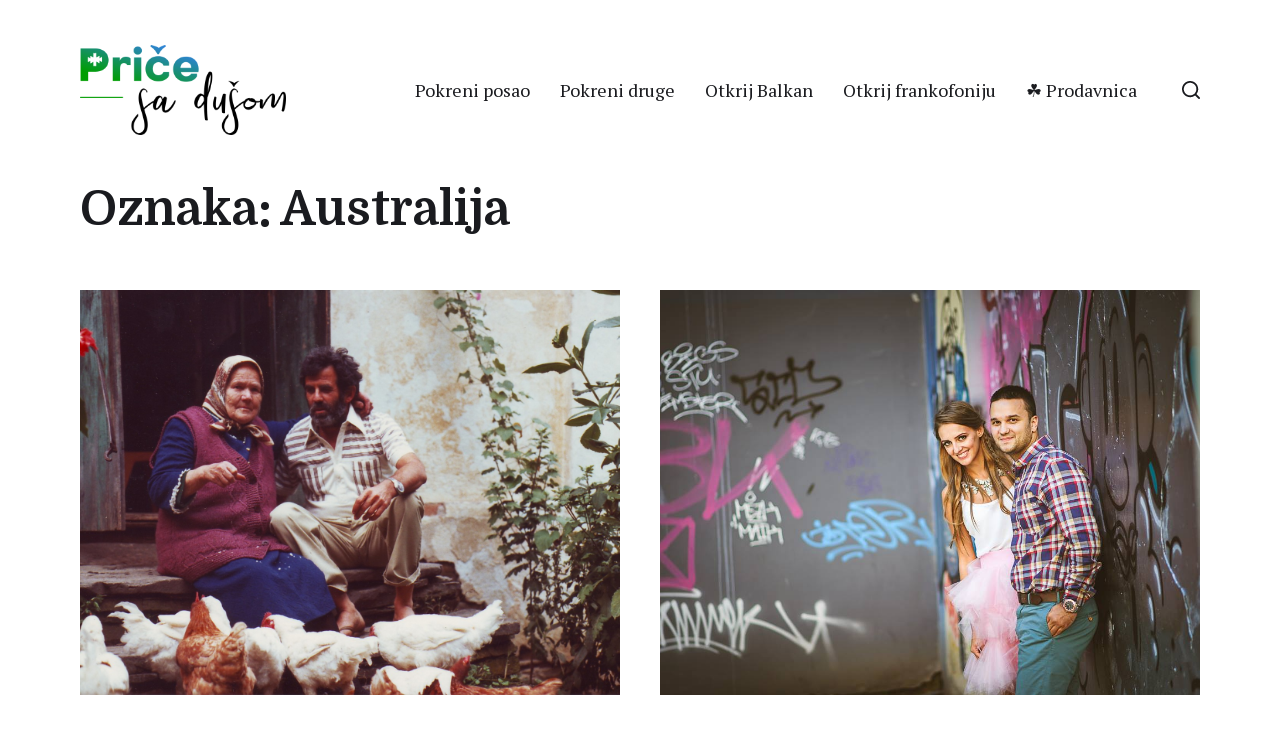

--- FILE ---
content_type: text/html; charset=utf-8
request_url: https://www.google.com/recaptcha/api2/anchor?ar=1&k=6LdzOHIlAAAAADAgXK3fKxer6vL6GITbfg34euW1&co=aHR0cHM6Ly9wcmljZXNhZHVzb20uY29tOjQ0Mw..&hl=en&v=N67nZn4AqZkNcbeMu4prBgzg&size=invisible&anchor-ms=20000&execute-ms=30000&cb=t68q9xh5a23l
body_size: 48785
content:
<!DOCTYPE HTML><html dir="ltr" lang="en"><head><meta http-equiv="Content-Type" content="text/html; charset=UTF-8">
<meta http-equiv="X-UA-Compatible" content="IE=edge">
<title>reCAPTCHA</title>
<style type="text/css">
/* cyrillic-ext */
@font-face {
  font-family: 'Roboto';
  font-style: normal;
  font-weight: 400;
  font-stretch: 100%;
  src: url(//fonts.gstatic.com/s/roboto/v48/KFO7CnqEu92Fr1ME7kSn66aGLdTylUAMa3GUBHMdazTgWw.woff2) format('woff2');
  unicode-range: U+0460-052F, U+1C80-1C8A, U+20B4, U+2DE0-2DFF, U+A640-A69F, U+FE2E-FE2F;
}
/* cyrillic */
@font-face {
  font-family: 'Roboto';
  font-style: normal;
  font-weight: 400;
  font-stretch: 100%;
  src: url(//fonts.gstatic.com/s/roboto/v48/KFO7CnqEu92Fr1ME7kSn66aGLdTylUAMa3iUBHMdazTgWw.woff2) format('woff2');
  unicode-range: U+0301, U+0400-045F, U+0490-0491, U+04B0-04B1, U+2116;
}
/* greek-ext */
@font-face {
  font-family: 'Roboto';
  font-style: normal;
  font-weight: 400;
  font-stretch: 100%;
  src: url(//fonts.gstatic.com/s/roboto/v48/KFO7CnqEu92Fr1ME7kSn66aGLdTylUAMa3CUBHMdazTgWw.woff2) format('woff2');
  unicode-range: U+1F00-1FFF;
}
/* greek */
@font-face {
  font-family: 'Roboto';
  font-style: normal;
  font-weight: 400;
  font-stretch: 100%;
  src: url(//fonts.gstatic.com/s/roboto/v48/KFO7CnqEu92Fr1ME7kSn66aGLdTylUAMa3-UBHMdazTgWw.woff2) format('woff2');
  unicode-range: U+0370-0377, U+037A-037F, U+0384-038A, U+038C, U+038E-03A1, U+03A3-03FF;
}
/* math */
@font-face {
  font-family: 'Roboto';
  font-style: normal;
  font-weight: 400;
  font-stretch: 100%;
  src: url(//fonts.gstatic.com/s/roboto/v48/KFO7CnqEu92Fr1ME7kSn66aGLdTylUAMawCUBHMdazTgWw.woff2) format('woff2');
  unicode-range: U+0302-0303, U+0305, U+0307-0308, U+0310, U+0312, U+0315, U+031A, U+0326-0327, U+032C, U+032F-0330, U+0332-0333, U+0338, U+033A, U+0346, U+034D, U+0391-03A1, U+03A3-03A9, U+03B1-03C9, U+03D1, U+03D5-03D6, U+03F0-03F1, U+03F4-03F5, U+2016-2017, U+2034-2038, U+203C, U+2040, U+2043, U+2047, U+2050, U+2057, U+205F, U+2070-2071, U+2074-208E, U+2090-209C, U+20D0-20DC, U+20E1, U+20E5-20EF, U+2100-2112, U+2114-2115, U+2117-2121, U+2123-214F, U+2190, U+2192, U+2194-21AE, U+21B0-21E5, U+21F1-21F2, U+21F4-2211, U+2213-2214, U+2216-22FF, U+2308-230B, U+2310, U+2319, U+231C-2321, U+2336-237A, U+237C, U+2395, U+239B-23B7, U+23D0, U+23DC-23E1, U+2474-2475, U+25AF, U+25B3, U+25B7, U+25BD, U+25C1, U+25CA, U+25CC, U+25FB, U+266D-266F, U+27C0-27FF, U+2900-2AFF, U+2B0E-2B11, U+2B30-2B4C, U+2BFE, U+3030, U+FF5B, U+FF5D, U+1D400-1D7FF, U+1EE00-1EEFF;
}
/* symbols */
@font-face {
  font-family: 'Roboto';
  font-style: normal;
  font-weight: 400;
  font-stretch: 100%;
  src: url(//fonts.gstatic.com/s/roboto/v48/KFO7CnqEu92Fr1ME7kSn66aGLdTylUAMaxKUBHMdazTgWw.woff2) format('woff2');
  unicode-range: U+0001-000C, U+000E-001F, U+007F-009F, U+20DD-20E0, U+20E2-20E4, U+2150-218F, U+2190, U+2192, U+2194-2199, U+21AF, U+21E6-21F0, U+21F3, U+2218-2219, U+2299, U+22C4-22C6, U+2300-243F, U+2440-244A, U+2460-24FF, U+25A0-27BF, U+2800-28FF, U+2921-2922, U+2981, U+29BF, U+29EB, U+2B00-2BFF, U+4DC0-4DFF, U+FFF9-FFFB, U+10140-1018E, U+10190-1019C, U+101A0, U+101D0-101FD, U+102E0-102FB, U+10E60-10E7E, U+1D2C0-1D2D3, U+1D2E0-1D37F, U+1F000-1F0FF, U+1F100-1F1AD, U+1F1E6-1F1FF, U+1F30D-1F30F, U+1F315, U+1F31C, U+1F31E, U+1F320-1F32C, U+1F336, U+1F378, U+1F37D, U+1F382, U+1F393-1F39F, U+1F3A7-1F3A8, U+1F3AC-1F3AF, U+1F3C2, U+1F3C4-1F3C6, U+1F3CA-1F3CE, U+1F3D4-1F3E0, U+1F3ED, U+1F3F1-1F3F3, U+1F3F5-1F3F7, U+1F408, U+1F415, U+1F41F, U+1F426, U+1F43F, U+1F441-1F442, U+1F444, U+1F446-1F449, U+1F44C-1F44E, U+1F453, U+1F46A, U+1F47D, U+1F4A3, U+1F4B0, U+1F4B3, U+1F4B9, U+1F4BB, U+1F4BF, U+1F4C8-1F4CB, U+1F4D6, U+1F4DA, U+1F4DF, U+1F4E3-1F4E6, U+1F4EA-1F4ED, U+1F4F7, U+1F4F9-1F4FB, U+1F4FD-1F4FE, U+1F503, U+1F507-1F50B, U+1F50D, U+1F512-1F513, U+1F53E-1F54A, U+1F54F-1F5FA, U+1F610, U+1F650-1F67F, U+1F687, U+1F68D, U+1F691, U+1F694, U+1F698, U+1F6AD, U+1F6B2, U+1F6B9-1F6BA, U+1F6BC, U+1F6C6-1F6CF, U+1F6D3-1F6D7, U+1F6E0-1F6EA, U+1F6F0-1F6F3, U+1F6F7-1F6FC, U+1F700-1F7FF, U+1F800-1F80B, U+1F810-1F847, U+1F850-1F859, U+1F860-1F887, U+1F890-1F8AD, U+1F8B0-1F8BB, U+1F8C0-1F8C1, U+1F900-1F90B, U+1F93B, U+1F946, U+1F984, U+1F996, U+1F9E9, U+1FA00-1FA6F, U+1FA70-1FA7C, U+1FA80-1FA89, U+1FA8F-1FAC6, U+1FACE-1FADC, U+1FADF-1FAE9, U+1FAF0-1FAF8, U+1FB00-1FBFF;
}
/* vietnamese */
@font-face {
  font-family: 'Roboto';
  font-style: normal;
  font-weight: 400;
  font-stretch: 100%;
  src: url(//fonts.gstatic.com/s/roboto/v48/KFO7CnqEu92Fr1ME7kSn66aGLdTylUAMa3OUBHMdazTgWw.woff2) format('woff2');
  unicode-range: U+0102-0103, U+0110-0111, U+0128-0129, U+0168-0169, U+01A0-01A1, U+01AF-01B0, U+0300-0301, U+0303-0304, U+0308-0309, U+0323, U+0329, U+1EA0-1EF9, U+20AB;
}
/* latin-ext */
@font-face {
  font-family: 'Roboto';
  font-style: normal;
  font-weight: 400;
  font-stretch: 100%;
  src: url(//fonts.gstatic.com/s/roboto/v48/KFO7CnqEu92Fr1ME7kSn66aGLdTylUAMa3KUBHMdazTgWw.woff2) format('woff2');
  unicode-range: U+0100-02BA, U+02BD-02C5, U+02C7-02CC, U+02CE-02D7, U+02DD-02FF, U+0304, U+0308, U+0329, U+1D00-1DBF, U+1E00-1E9F, U+1EF2-1EFF, U+2020, U+20A0-20AB, U+20AD-20C0, U+2113, U+2C60-2C7F, U+A720-A7FF;
}
/* latin */
@font-face {
  font-family: 'Roboto';
  font-style: normal;
  font-weight: 400;
  font-stretch: 100%;
  src: url(//fonts.gstatic.com/s/roboto/v48/KFO7CnqEu92Fr1ME7kSn66aGLdTylUAMa3yUBHMdazQ.woff2) format('woff2');
  unicode-range: U+0000-00FF, U+0131, U+0152-0153, U+02BB-02BC, U+02C6, U+02DA, U+02DC, U+0304, U+0308, U+0329, U+2000-206F, U+20AC, U+2122, U+2191, U+2193, U+2212, U+2215, U+FEFF, U+FFFD;
}
/* cyrillic-ext */
@font-face {
  font-family: 'Roboto';
  font-style: normal;
  font-weight: 500;
  font-stretch: 100%;
  src: url(//fonts.gstatic.com/s/roboto/v48/KFO7CnqEu92Fr1ME7kSn66aGLdTylUAMa3GUBHMdazTgWw.woff2) format('woff2');
  unicode-range: U+0460-052F, U+1C80-1C8A, U+20B4, U+2DE0-2DFF, U+A640-A69F, U+FE2E-FE2F;
}
/* cyrillic */
@font-face {
  font-family: 'Roboto';
  font-style: normal;
  font-weight: 500;
  font-stretch: 100%;
  src: url(//fonts.gstatic.com/s/roboto/v48/KFO7CnqEu92Fr1ME7kSn66aGLdTylUAMa3iUBHMdazTgWw.woff2) format('woff2');
  unicode-range: U+0301, U+0400-045F, U+0490-0491, U+04B0-04B1, U+2116;
}
/* greek-ext */
@font-face {
  font-family: 'Roboto';
  font-style: normal;
  font-weight: 500;
  font-stretch: 100%;
  src: url(//fonts.gstatic.com/s/roboto/v48/KFO7CnqEu92Fr1ME7kSn66aGLdTylUAMa3CUBHMdazTgWw.woff2) format('woff2');
  unicode-range: U+1F00-1FFF;
}
/* greek */
@font-face {
  font-family: 'Roboto';
  font-style: normal;
  font-weight: 500;
  font-stretch: 100%;
  src: url(//fonts.gstatic.com/s/roboto/v48/KFO7CnqEu92Fr1ME7kSn66aGLdTylUAMa3-UBHMdazTgWw.woff2) format('woff2');
  unicode-range: U+0370-0377, U+037A-037F, U+0384-038A, U+038C, U+038E-03A1, U+03A3-03FF;
}
/* math */
@font-face {
  font-family: 'Roboto';
  font-style: normal;
  font-weight: 500;
  font-stretch: 100%;
  src: url(//fonts.gstatic.com/s/roboto/v48/KFO7CnqEu92Fr1ME7kSn66aGLdTylUAMawCUBHMdazTgWw.woff2) format('woff2');
  unicode-range: U+0302-0303, U+0305, U+0307-0308, U+0310, U+0312, U+0315, U+031A, U+0326-0327, U+032C, U+032F-0330, U+0332-0333, U+0338, U+033A, U+0346, U+034D, U+0391-03A1, U+03A3-03A9, U+03B1-03C9, U+03D1, U+03D5-03D6, U+03F0-03F1, U+03F4-03F5, U+2016-2017, U+2034-2038, U+203C, U+2040, U+2043, U+2047, U+2050, U+2057, U+205F, U+2070-2071, U+2074-208E, U+2090-209C, U+20D0-20DC, U+20E1, U+20E5-20EF, U+2100-2112, U+2114-2115, U+2117-2121, U+2123-214F, U+2190, U+2192, U+2194-21AE, U+21B0-21E5, U+21F1-21F2, U+21F4-2211, U+2213-2214, U+2216-22FF, U+2308-230B, U+2310, U+2319, U+231C-2321, U+2336-237A, U+237C, U+2395, U+239B-23B7, U+23D0, U+23DC-23E1, U+2474-2475, U+25AF, U+25B3, U+25B7, U+25BD, U+25C1, U+25CA, U+25CC, U+25FB, U+266D-266F, U+27C0-27FF, U+2900-2AFF, U+2B0E-2B11, U+2B30-2B4C, U+2BFE, U+3030, U+FF5B, U+FF5D, U+1D400-1D7FF, U+1EE00-1EEFF;
}
/* symbols */
@font-face {
  font-family: 'Roboto';
  font-style: normal;
  font-weight: 500;
  font-stretch: 100%;
  src: url(//fonts.gstatic.com/s/roboto/v48/KFO7CnqEu92Fr1ME7kSn66aGLdTylUAMaxKUBHMdazTgWw.woff2) format('woff2');
  unicode-range: U+0001-000C, U+000E-001F, U+007F-009F, U+20DD-20E0, U+20E2-20E4, U+2150-218F, U+2190, U+2192, U+2194-2199, U+21AF, U+21E6-21F0, U+21F3, U+2218-2219, U+2299, U+22C4-22C6, U+2300-243F, U+2440-244A, U+2460-24FF, U+25A0-27BF, U+2800-28FF, U+2921-2922, U+2981, U+29BF, U+29EB, U+2B00-2BFF, U+4DC0-4DFF, U+FFF9-FFFB, U+10140-1018E, U+10190-1019C, U+101A0, U+101D0-101FD, U+102E0-102FB, U+10E60-10E7E, U+1D2C0-1D2D3, U+1D2E0-1D37F, U+1F000-1F0FF, U+1F100-1F1AD, U+1F1E6-1F1FF, U+1F30D-1F30F, U+1F315, U+1F31C, U+1F31E, U+1F320-1F32C, U+1F336, U+1F378, U+1F37D, U+1F382, U+1F393-1F39F, U+1F3A7-1F3A8, U+1F3AC-1F3AF, U+1F3C2, U+1F3C4-1F3C6, U+1F3CA-1F3CE, U+1F3D4-1F3E0, U+1F3ED, U+1F3F1-1F3F3, U+1F3F5-1F3F7, U+1F408, U+1F415, U+1F41F, U+1F426, U+1F43F, U+1F441-1F442, U+1F444, U+1F446-1F449, U+1F44C-1F44E, U+1F453, U+1F46A, U+1F47D, U+1F4A3, U+1F4B0, U+1F4B3, U+1F4B9, U+1F4BB, U+1F4BF, U+1F4C8-1F4CB, U+1F4D6, U+1F4DA, U+1F4DF, U+1F4E3-1F4E6, U+1F4EA-1F4ED, U+1F4F7, U+1F4F9-1F4FB, U+1F4FD-1F4FE, U+1F503, U+1F507-1F50B, U+1F50D, U+1F512-1F513, U+1F53E-1F54A, U+1F54F-1F5FA, U+1F610, U+1F650-1F67F, U+1F687, U+1F68D, U+1F691, U+1F694, U+1F698, U+1F6AD, U+1F6B2, U+1F6B9-1F6BA, U+1F6BC, U+1F6C6-1F6CF, U+1F6D3-1F6D7, U+1F6E0-1F6EA, U+1F6F0-1F6F3, U+1F6F7-1F6FC, U+1F700-1F7FF, U+1F800-1F80B, U+1F810-1F847, U+1F850-1F859, U+1F860-1F887, U+1F890-1F8AD, U+1F8B0-1F8BB, U+1F8C0-1F8C1, U+1F900-1F90B, U+1F93B, U+1F946, U+1F984, U+1F996, U+1F9E9, U+1FA00-1FA6F, U+1FA70-1FA7C, U+1FA80-1FA89, U+1FA8F-1FAC6, U+1FACE-1FADC, U+1FADF-1FAE9, U+1FAF0-1FAF8, U+1FB00-1FBFF;
}
/* vietnamese */
@font-face {
  font-family: 'Roboto';
  font-style: normal;
  font-weight: 500;
  font-stretch: 100%;
  src: url(//fonts.gstatic.com/s/roboto/v48/KFO7CnqEu92Fr1ME7kSn66aGLdTylUAMa3OUBHMdazTgWw.woff2) format('woff2');
  unicode-range: U+0102-0103, U+0110-0111, U+0128-0129, U+0168-0169, U+01A0-01A1, U+01AF-01B0, U+0300-0301, U+0303-0304, U+0308-0309, U+0323, U+0329, U+1EA0-1EF9, U+20AB;
}
/* latin-ext */
@font-face {
  font-family: 'Roboto';
  font-style: normal;
  font-weight: 500;
  font-stretch: 100%;
  src: url(//fonts.gstatic.com/s/roboto/v48/KFO7CnqEu92Fr1ME7kSn66aGLdTylUAMa3KUBHMdazTgWw.woff2) format('woff2');
  unicode-range: U+0100-02BA, U+02BD-02C5, U+02C7-02CC, U+02CE-02D7, U+02DD-02FF, U+0304, U+0308, U+0329, U+1D00-1DBF, U+1E00-1E9F, U+1EF2-1EFF, U+2020, U+20A0-20AB, U+20AD-20C0, U+2113, U+2C60-2C7F, U+A720-A7FF;
}
/* latin */
@font-face {
  font-family: 'Roboto';
  font-style: normal;
  font-weight: 500;
  font-stretch: 100%;
  src: url(//fonts.gstatic.com/s/roboto/v48/KFO7CnqEu92Fr1ME7kSn66aGLdTylUAMa3yUBHMdazQ.woff2) format('woff2');
  unicode-range: U+0000-00FF, U+0131, U+0152-0153, U+02BB-02BC, U+02C6, U+02DA, U+02DC, U+0304, U+0308, U+0329, U+2000-206F, U+20AC, U+2122, U+2191, U+2193, U+2212, U+2215, U+FEFF, U+FFFD;
}
/* cyrillic-ext */
@font-face {
  font-family: 'Roboto';
  font-style: normal;
  font-weight: 900;
  font-stretch: 100%;
  src: url(//fonts.gstatic.com/s/roboto/v48/KFO7CnqEu92Fr1ME7kSn66aGLdTylUAMa3GUBHMdazTgWw.woff2) format('woff2');
  unicode-range: U+0460-052F, U+1C80-1C8A, U+20B4, U+2DE0-2DFF, U+A640-A69F, U+FE2E-FE2F;
}
/* cyrillic */
@font-face {
  font-family: 'Roboto';
  font-style: normal;
  font-weight: 900;
  font-stretch: 100%;
  src: url(//fonts.gstatic.com/s/roboto/v48/KFO7CnqEu92Fr1ME7kSn66aGLdTylUAMa3iUBHMdazTgWw.woff2) format('woff2');
  unicode-range: U+0301, U+0400-045F, U+0490-0491, U+04B0-04B1, U+2116;
}
/* greek-ext */
@font-face {
  font-family: 'Roboto';
  font-style: normal;
  font-weight: 900;
  font-stretch: 100%;
  src: url(//fonts.gstatic.com/s/roboto/v48/KFO7CnqEu92Fr1ME7kSn66aGLdTylUAMa3CUBHMdazTgWw.woff2) format('woff2');
  unicode-range: U+1F00-1FFF;
}
/* greek */
@font-face {
  font-family: 'Roboto';
  font-style: normal;
  font-weight: 900;
  font-stretch: 100%;
  src: url(//fonts.gstatic.com/s/roboto/v48/KFO7CnqEu92Fr1ME7kSn66aGLdTylUAMa3-UBHMdazTgWw.woff2) format('woff2');
  unicode-range: U+0370-0377, U+037A-037F, U+0384-038A, U+038C, U+038E-03A1, U+03A3-03FF;
}
/* math */
@font-face {
  font-family: 'Roboto';
  font-style: normal;
  font-weight: 900;
  font-stretch: 100%;
  src: url(//fonts.gstatic.com/s/roboto/v48/KFO7CnqEu92Fr1ME7kSn66aGLdTylUAMawCUBHMdazTgWw.woff2) format('woff2');
  unicode-range: U+0302-0303, U+0305, U+0307-0308, U+0310, U+0312, U+0315, U+031A, U+0326-0327, U+032C, U+032F-0330, U+0332-0333, U+0338, U+033A, U+0346, U+034D, U+0391-03A1, U+03A3-03A9, U+03B1-03C9, U+03D1, U+03D5-03D6, U+03F0-03F1, U+03F4-03F5, U+2016-2017, U+2034-2038, U+203C, U+2040, U+2043, U+2047, U+2050, U+2057, U+205F, U+2070-2071, U+2074-208E, U+2090-209C, U+20D0-20DC, U+20E1, U+20E5-20EF, U+2100-2112, U+2114-2115, U+2117-2121, U+2123-214F, U+2190, U+2192, U+2194-21AE, U+21B0-21E5, U+21F1-21F2, U+21F4-2211, U+2213-2214, U+2216-22FF, U+2308-230B, U+2310, U+2319, U+231C-2321, U+2336-237A, U+237C, U+2395, U+239B-23B7, U+23D0, U+23DC-23E1, U+2474-2475, U+25AF, U+25B3, U+25B7, U+25BD, U+25C1, U+25CA, U+25CC, U+25FB, U+266D-266F, U+27C0-27FF, U+2900-2AFF, U+2B0E-2B11, U+2B30-2B4C, U+2BFE, U+3030, U+FF5B, U+FF5D, U+1D400-1D7FF, U+1EE00-1EEFF;
}
/* symbols */
@font-face {
  font-family: 'Roboto';
  font-style: normal;
  font-weight: 900;
  font-stretch: 100%;
  src: url(//fonts.gstatic.com/s/roboto/v48/KFO7CnqEu92Fr1ME7kSn66aGLdTylUAMaxKUBHMdazTgWw.woff2) format('woff2');
  unicode-range: U+0001-000C, U+000E-001F, U+007F-009F, U+20DD-20E0, U+20E2-20E4, U+2150-218F, U+2190, U+2192, U+2194-2199, U+21AF, U+21E6-21F0, U+21F3, U+2218-2219, U+2299, U+22C4-22C6, U+2300-243F, U+2440-244A, U+2460-24FF, U+25A0-27BF, U+2800-28FF, U+2921-2922, U+2981, U+29BF, U+29EB, U+2B00-2BFF, U+4DC0-4DFF, U+FFF9-FFFB, U+10140-1018E, U+10190-1019C, U+101A0, U+101D0-101FD, U+102E0-102FB, U+10E60-10E7E, U+1D2C0-1D2D3, U+1D2E0-1D37F, U+1F000-1F0FF, U+1F100-1F1AD, U+1F1E6-1F1FF, U+1F30D-1F30F, U+1F315, U+1F31C, U+1F31E, U+1F320-1F32C, U+1F336, U+1F378, U+1F37D, U+1F382, U+1F393-1F39F, U+1F3A7-1F3A8, U+1F3AC-1F3AF, U+1F3C2, U+1F3C4-1F3C6, U+1F3CA-1F3CE, U+1F3D4-1F3E0, U+1F3ED, U+1F3F1-1F3F3, U+1F3F5-1F3F7, U+1F408, U+1F415, U+1F41F, U+1F426, U+1F43F, U+1F441-1F442, U+1F444, U+1F446-1F449, U+1F44C-1F44E, U+1F453, U+1F46A, U+1F47D, U+1F4A3, U+1F4B0, U+1F4B3, U+1F4B9, U+1F4BB, U+1F4BF, U+1F4C8-1F4CB, U+1F4D6, U+1F4DA, U+1F4DF, U+1F4E3-1F4E6, U+1F4EA-1F4ED, U+1F4F7, U+1F4F9-1F4FB, U+1F4FD-1F4FE, U+1F503, U+1F507-1F50B, U+1F50D, U+1F512-1F513, U+1F53E-1F54A, U+1F54F-1F5FA, U+1F610, U+1F650-1F67F, U+1F687, U+1F68D, U+1F691, U+1F694, U+1F698, U+1F6AD, U+1F6B2, U+1F6B9-1F6BA, U+1F6BC, U+1F6C6-1F6CF, U+1F6D3-1F6D7, U+1F6E0-1F6EA, U+1F6F0-1F6F3, U+1F6F7-1F6FC, U+1F700-1F7FF, U+1F800-1F80B, U+1F810-1F847, U+1F850-1F859, U+1F860-1F887, U+1F890-1F8AD, U+1F8B0-1F8BB, U+1F8C0-1F8C1, U+1F900-1F90B, U+1F93B, U+1F946, U+1F984, U+1F996, U+1F9E9, U+1FA00-1FA6F, U+1FA70-1FA7C, U+1FA80-1FA89, U+1FA8F-1FAC6, U+1FACE-1FADC, U+1FADF-1FAE9, U+1FAF0-1FAF8, U+1FB00-1FBFF;
}
/* vietnamese */
@font-face {
  font-family: 'Roboto';
  font-style: normal;
  font-weight: 900;
  font-stretch: 100%;
  src: url(//fonts.gstatic.com/s/roboto/v48/KFO7CnqEu92Fr1ME7kSn66aGLdTylUAMa3OUBHMdazTgWw.woff2) format('woff2');
  unicode-range: U+0102-0103, U+0110-0111, U+0128-0129, U+0168-0169, U+01A0-01A1, U+01AF-01B0, U+0300-0301, U+0303-0304, U+0308-0309, U+0323, U+0329, U+1EA0-1EF9, U+20AB;
}
/* latin-ext */
@font-face {
  font-family: 'Roboto';
  font-style: normal;
  font-weight: 900;
  font-stretch: 100%;
  src: url(//fonts.gstatic.com/s/roboto/v48/KFO7CnqEu92Fr1ME7kSn66aGLdTylUAMa3KUBHMdazTgWw.woff2) format('woff2');
  unicode-range: U+0100-02BA, U+02BD-02C5, U+02C7-02CC, U+02CE-02D7, U+02DD-02FF, U+0304, U+0308, U+0329, U+1D00-1DBF, U+1E00-1E9F, U+1EF2-1EFF, U+2020, U+20A0-20AB, U+20AD-20C0, U+2113, U+2C60-2C7F, U+A720-A7FF;
}
/* latin */
@font-face {
  font-family: 'Roboto';
  font-style: normal;
  font-weight: 900;
  font-stretch: 100%;
  src: url(//fonts.gstatic.com/s/roboto/v48/KFO7CnqEu92Fr1ME7kSn66aGLdTylUAMa3yUBHMdazQ.woff2) format('woff2');
  unicode-range: U+0000-00FF, U+0131, U+0152-0153, U+02BB-02BC, U+02C6, U+02DA, U+02DC, U+0304, U+0308, U+0329, U+2000-206F, U+20AC, U+2122, U+2191, U+2193, U+2212, U+2215, U+FEFF, U+FFFD;
}

</style>
<link rel="stylesheet" type="text/css" href="https://www.gstatic.com/recaptcha/releases/N67nZn4AqZkNcbeMu4prBgzg/styles__ltr.css">
<script nonce="_PEdcvZ2tjZ9g1FjgNJ42g" type="text/javascript">window['__recaptcha_api'] = 'https://www.google.com/recaptcha/api2/';</script>
<script type="text/javascript" src="https://www.gstatic.com/recaptcha/releases/N67nZn4AqZkNcbeMu4prBgzg/recaptcha__en.js" nonce="_PEdcvZ2tjZ9g1FjgNJ42g">
      
    </script></head>
<body><div id="rc-anchor-alert" class="rc-anchor-alert"></div>
<input type="hidden" id="recaptcha-token" value="[base64]">
<script type="text/javascript" nonce="_PEdcvZ2tjZ9g1FjgNJ42g">
      recaptcha.anchor.Main.init("[\x22ainput\x22,[\x22bgdata\x22,\x22\x22,\[base64]/[base64]/[base64]/[base64]/[base64]/[base64]/KGcoTywyNTMsTy5PKSxVRyhPLEMpKTpnKE8sMjUzLEMpLE8pKSxsKSksTykpfSxieT1mdW5jdGlvbihDLE8sdSxsKXtmb3IobD0odT1SKEMpLDApO08+MDtPLS0pbD1sPDw4fFooQyk7ZyhDLHUsbCl9LFVHPWZ1bmN0aW9uKEMsTyl7Qy5pLmxlbmd0aD4xMDQ/[base64]/[base64]/[base64]/[base64]/[base64]/[base64]/[base64]\\u003d\x22,\[base64]\\u003d\\u003d\x22,\x22woo/[base64]/CvcOjw7nCuDDDhsOtNMOyEsKEw50ccUMBw7lhwrkWVRzDgl3Ck1/DmyHCriDCrMKlNMOIw6oSwo7DnmXDscKiwr1Jwo/DvsOcMWxWAMOMG8Kewpc9woQPw5YJJ1XDgybDlsOSUCHCocOgbW9Iw6VjVcKdw7Anw5x1ZEQpw4bDhx7DtxfDo8OVJsOlHWjDozd8VMKzw5jDiMOjwonCvCtmASrDuWDCmsOMw4/[base64]/[base64]/wqV5ZUXCssKYwqjDkWrDuX3DtE1qw6fCrMKJBsOaV8KZb13DpMOxSsOXwq3CoD7CuT9JwrzCrsKcw4nCsXPDiSTDosOAG8K7IVJIEsKrw5XDkcKmwqRuw63DicOHVcO4w5hvwoQyXwrDp8KAw74Ee3ZFwo1aGjbCliLCiC/CoBlsw6odaMKnwojDvRdFwpd2Dk7DhzrCtcKKMW0gw5sjRMKTwrMCQMOAw4A3IX/ClGbDhy5bwpnDuMKaw5kgwohRdy7DvMOxw7TDnyhvwqnCvi/Du8Oefkdgw7ZdF8Okw5NeMcOKR8KFe8K5w6nCqMK7wr0jFsK2w5kdEzPCnyonK3bDiV9HecKpKMOzDhkDw6AIwqDDhsOnacOPwo/[base64]/wogLw4fDtWTDvsO7asKiNMO0PgfDlsK3w759PGzCmVpkw49Gw6bDpHVbw4oTXkdmVUHChQAuHcOJCMKuw7V4Y8Khw7zCgsOowqQoeSrCqMKSw5jDscKBXsOiKzdgLEcmwrNDw5cOw6c4wpDChBrChMK/w48twqYgAsOSagTCsDcMwr/[base64]/Duk1eFT8kw7zCrMOsw6ZMwp/DrHrCoQxhw5rCnSVlwp4zZjoBb0PCoMKRw5/Cg8Khw5QJMBfCuA1ewp9HHsKrRsKfwqrCvCEnUAbCuU7DulMXw48Ow4/DnQ1DX2F0HsKMw7liw4BUwr0+w4LDkQbCgTDCgMK5woHDuD4wQMKrwr3DqQctPcOtw6jDvsK3w57DiF3Cl2Z2dsO/JcKHNcKvw5nDucK/IyxewoHCpMO6VmgJN8K3GwfCiE4zwq56dUBuW8OPZm/DnGvCqcOEMMOZQTTCgnQ+ScKZWMK2w77Cm3RMdcOjwrLCpcKAw7nDuAZ1w5dWCsO7wo4yEWHDkDNdNX1tw7ggwrIcacOSPBFITcKfV3LDo30XQcKJw5wEw7bClcODQMK3w4LDtcKUwooWLR7Cv8KawoPChG/CkGcuwrU6w5Fiw4LDtnzChMO1PcKGwrFCMsKzNsKUwqV5RsO+wrJFwq3DocOjwr7DqjXDu1puLcOqw6w6Zz7CucKTBsKWe8OdbR04A3HCicOUeTwRYsO0DMOkw5xtFVbDnmFXJCZtwol/w6EhCMKpQMKVw4bDoA/Dm3goXinDvzDCvMOlCMK7P0Euw6w4IifCnxc9wqVvwrnDgcKOGXTCsHfDv8KNY8KoTMOFwr8HXcO1D8KXW3XDpydFJ8OswrvCsyBLw7vDg8O0K8KtesKdQixZw7Avwr5zwpNeJiYhZ0LCkzPCiMKuKgIbwpbCk8Kywq/CgE9xwpMEwonCtTrDqRA2wqvCs8OFAsOHO8Kww5p3EsK4wqAVwqHChsOybAY3ccO1M8Kww6LCkl4owogKw7DCm3LDgxVFfsKsw6IZwq4rH3TDkcOMc3zDmlRcN8KDP3LDhnvCtHbDszARCsKKCsK6w5bCpsK7w5/DpsKSbcKtw5TCuH/DvEzDj3dbwr9ow49lwqRALcKSw5TDrcOPGMKWwojChTXDrcKZcMOfwpvClMOzw4TCpsKnw6RLwqBww5FkXxfCnA/[base64]/Dk0ELVRHDr8Oyw6JHF8OmDhLCm8KkH11twpDCvMKswr/Dh0fDp1ZRw50OVMKnHcOiUmQYw57Csl7DjcKAMD/CtWVJw7bDtMKewpdVecK5LAXCnMKaRDTCgHZqW8K9e8K2wqTDosK1bcKuMMOnDVslwqTCtsOJwpvDq8KjfHvDjsOIwo9rJ8KNwqXDo8KWw4ULJE/CgcOOPBE+Vy7Dh8OPw4/CkMKEQE8nR8OLGcODw4QqwqskVHPDh8OGwqInwrDCl17Dun/DuMK5TMK0ZwY+GMOHw55awrXDkhLDlcOycsO7eA3DqsKIIMKiw44cUG0BUxk1dsOzWGLDr8OaTsOxwqTDlsOsFMOWw5ZqwpfDhMKlwpojw7ABYcOqbgJew61kYMO5w65BwqwwwrfDncKswqfCjxLCtMO4TcOJPnEmbk52GcOtecO/w7xhw6LDmcKPwqDCg8KCw6/[base64]/wrUnf8KrcRLCmS/DrxsoFj4/[base64]/CknXCnwLDnmrDv3cowqcCK8KKw5LDncKQwpl0ZW/[base64]/Cq8OSAMKoEyDCs8KmwpzDiMKZHw/DiMOGQcKKwptswozDucKHwrXCoMODHDDCnwTCo8Kowq1GwqTClsKtYyoXKC5Owq/[base64]/Dk2IFYiIzZMKaZDdOUQXCusKsQSUQUMOHS8O+wp9bwrVqdMKaOWpvwo7DrsKKajLCqMKxDcKVwrFIw6YYIztBwpnDrhPDmRttwqsDw6k8d8OIwqZIQAXCtcK1RnIew7bDuMKbw5PDpMOywojDlU/[base64]/DrsKywoJLw4YQw7rDtHfCqkhZRsOUMDkIVDjDlcOYE0zCv8Oyw7fCu21SD0PDjcKxwrVVLMOZwrRWwpEUCMOUehgdOMKew6tHQSNKwpIyd8ONwpoqwpZLIMOzag/DiMO8w7oTw6PDicORBMKcwppKVcKsQVvDtVDCtFvDgXZKw44JeidVJD3Dhww0EsOewpsFw7jCgcOYwrjDhnxGNcOFW8K8QEJNUMKyw5MZwrfCpRRrwrJ3wqMcwoPDmT96JDJcMMOQwr3DnxrDpsKXwpTCh3LCm3nDnx0Uwq7DjD4HwpDDjiFYdMOUA2k+DMOoa8K0B3/Dt8OIIMKVwo3DmMKnZjJFw7QLXg9IwqVQw4bCmsKRw4bCiD/CvcKywq94EMOsdx3Dn8OBK0MiwrDCu0DDucKSA8KsB0B+B2TCpMOpw6jChFvDvSzCisOJw7IidcO0wqTDqmbCigslwoJmHMOtwqTCocK2w4/CscORcQLDosOaOjDCpxxVHMK8w48kLl8FLzs1w6YUw7wbSXE3wq/[base64]/[base64]/cj/CjW7DtVw7w5LDgcK/HSnChh5zAMONB8ObwoDDthc1wppCw7LCjQc6UMO+wpPCicOSwp/DucOmw6tfP8KXwq8DwqjDlTgpQGUFDcKIworDssOsw5jCvsOXFCwieXhVA8KGwpVPwrZXwqbDu8O2w73CpVdtw6FqwoLDgsO9w4vCisKZGR0nwpE5HRsjwp/[base64]/CkAzDu8OywpElw77CqgHDnlN9w4fDjEzCkhnCmcOFf8KBwq7DowQzJmDCmXJEI8KQZsOWZAR1WDzCoUYzQQXCqH0Hwqdpwp3CusOcUcOfwqbCtcOcwpLDpVhzCMKSQ2TCrQxgw73CjcKALU1Ba8Oaw6U5w4l1KAXDg8OuWsKvUB3DvGDDscOGw7wSDCo/UHQ3w7pVwqZuwqzDpsKFw57CpzrCsBtbUcKBw4IHKxTCu8OOwqpqNQ1vwq0UbMKPWyTCkzwSw7HDt1TCv0d/[base64]/e8KnOSoswrtow7/Cv8K1w5/Dh8KwcMKEwqLCg0gGw7DChTDDpMKcWcKocsOmwqtFIMKGKMKyw7sVSsOMw57DucKnS1kTw49zD8KMwq5cw5Z0wp7DujLCuXLCi8K/[base64]/Cg8KzLz7ClwsbT25LAQs5w7E6wo/[base64]/BMOawo3CgMOYEcOFNMOJw6olJsKzw7hcJcO5wpvDmmbChMKmcUvCjcOqdcOWCsO0w6bDl8OidRHDhcOgwpHCosOeVMKSw7fDvsOOw712wo4xKywcw6NkcUIWfhDDgGXDnsOeR8K/c8OYw41JD8OnEcONw58IwrjDjsKZw7fDt1DDusOmT8KJZT9UOATDvsOIPsOBw6PDlsOswqVKw7PDnhRiW0fCtTdBTVoWZQolw51kGMKkwrE1BTzCik7DpsOhw4IOw6F0A8OUM0/Ds1NwVcK+Z0FHw5rCr8OIVMKXWWMEw7RtVyjCosOlWSjDshx3wrTCgcKhw6Q7w6TDgsK/cMKgbVLDgVPCjcOsw5/DrmAkwq7DvcOjwqnDrB0Iwqtew7kIU8KUZcKzwprDmEZMwpARwrHDsA8JwpfDkMKWexfDocKSC8ORHkhLGQjCiDtow6HDj8OACMOHwr7DksOcEQojw5xBw6ERccO4McKWNRw/D8OxeEI2w5UtDcO/w4LCiFlMVsKTRMKTKcKGw5AzwqEiwq3DqMO5w5nCug0gWE/Ci8K7w5t1w7gvFhfDoxbDrMOZJi3DicK5w4jCi8KWw7DDpRAuUk8ww4VVwpzDu8KlwoclF8OEwqjDrjhzwozCt1nDsjfDvcO+w4trwpQgYmZUwrNqBsKzwp8wMEHDsErCrmpgwpIcwoV7TxfCpDXDisKowrRaBsOhwrfCh8OHcAcCw4RmMB0/w7QpO8KWw7UmwoF5wqoIeMKBNsKMwpR+eBJiJlTCkBdAKjDDtsKSScKbFMONTcK+P2xQw6wic3XDhnLDksOTwrjDiMKfwoFVJwjDqMOmGwvDtBRoZlB0KMOaLcKuVMOsw5/ClTrChcKEw7/DlB04F2AJwrvCqsOJdcO/TMKuwocgwoLDkMOWSsKrwr96wqvDoBRBOR5hwpjDiXAsAsOxw48rwoPDjsOQVygMBsKUZCPCql7Cr8OmNsKUZynCo8KPw6PDuxHDqsOiWCcqwqhQZUXDhnEhwoQjFsKCw5Y/K8OnUWLCjjtjw7oXw6rDtT9vwpgBe8OPblbCphHCqHBWPktSwqRcwrvCl04nwodiw6NqeRLCssOcMMOmwr3Cs0wHSw9mETLDrMO2w53Di8KHw5ReSsOHQ1d3wprDsAdbw4fDj8K/[base64]/wonCiAIKw4rCh8ODU3jDpMKjwoPDtsOgwqvCl8KOwqFpwrRkw7/[base64]/DvsO8CsKOwp43Uj7Dnj40wqbDpFEqcMKSasKmWinDv8OkYsOXTcKPw4Rsw7nCuHnCjsKsTcO6QcOjwr8CAMK2w7J7wrrDkcOKf0Moa8Okw7VfWcKucmLCusOfwq5rPsOfw6nCkUPCsAckw6YPwpMiKMK2VMKLZlbCn1U/ccKywqTCjMK6w63DkMOZwoTDryrDsWDCosOpw6jCusOFw7/DggrCgMKnSMKJcEPCisOvwr3DsMKaw5PDmsKEw646bcKiw6pbUVB1wqwBwqkTVMK/[base64]/eUJuCUjDki0wwpzCp2FKwqPDumjDpXwJw64cCkfDi8OJwqkvwrnDiHF8AMKnW8KPWsKaXAMfO8K4bMOIw6BqXhrDrUPCkMOUQXAaHEVGw50/P8OHwqVQw4jCgDF0w4HDsi3DuMOow4zCvBrDsArCkABFwoTCtwIzSsOOfWXCiD/[base64]/CjzHDisO5f2/[base64]/woZ2w6YiwqjDkcKmwr1CLMKvdsKewq7DjgPCvm3DinZQaCIuM0TCmsK0PMOuB3hsF1LDrA8kCGcxw6wkY3vDgwY1IinChi5Vwp9cwqJQB8OSJcO6wrzDvsORZcOhw7UbNioCa8K3wpbDt8K0wqhow6Eaw7jCvsKEfsOiwpUiSsO8wqMDwq/Co8Ocw5VhJ8KULcONXMOnw5wBw4lmw4h7w4vCiisMw4jCoMKEwq9UJ8KUJSbCqsKcWQDCrUfDncOPwrXDgA5+w4PCscOVUsOwSsOGwqIpRTlbw7HDn8O4woQxeELDsMKmwrvCoEsZw5TDksO7XnLDs8OaByvChMO2NDjDr1gcwrnDry/DhnNQw5dlYcKHNEJmwrjCocKOw4zDlsKfw6jDqGt8GsKqw6rCmsKwHXF8w6TDiGFow4TDmxZvw5fDmsKFN2PDmU3Cq8KXJBt+w4nCrsKxw4UtwpnChcOewo9Yw4/CvcK6B2hfSCJeN8Klw6nCtmY/w7QpM2TDqMOXTsOjE8O3cyxFwr3DjTZwwrDCgTPDlsO0w50QY8O9woBZf8KeScK+w4ZNw6LDlsKJRjXCg8KYw5XDucOSwrbCmcKmfzhKwroUC0bDqMKRw6TClsK2w4rDmcO9wqvCsHDDjEZTw6/[base64]/DmTpCdMKNwqPDp8KUwphzw7Vnwp7DscK5wpHCt8OqaMK8w7/DkMOawrAmci7CqsO1w7vCi8OPd27DmcOawrvDuMKkIBbDrz4pwqd3EsKgwrnDkwgBw6VnfsOAc3YGHmh6wqjDg0d9I8OsNcK4Nk9jWF53HMO+w4LCusOlf8KkLwhBIWPDvxEwL27CtMOZwqnCtEDDm1/Dt8OywpjCkj7DmTbCuMOPM8KaD8KdwqDCg8K7OcKMRsOmw4DCuwPCnUDDm3Mzw5PDl8OMawpXwoLDiwZ/w4M2w6lwwoldDH0bw7IXw6tFeAhvJmLDrGvDrcOMWyVJwrQaBifCrXE0cMO0G8OPw6jConHCuMKcwr/[base64]/DssObYDhYwqvDtUh+G8OKwo9owrPCkcOKwrJKw6VnwrLCv2pyMRfCm8OSEDtnw6LCv8K2DBt6wpLDrGnCjiAlMwzCkX0RJQnCmU/CrgF8JD3CnsOOw7rCvBTChmlTDcOaw5VnEMOgwq5xw5XCnsOwaypVw7nDsEfCo0rCkknCrAsxVsKJD8ONwpMGwpfDnQxcwrTCrcKSw7rCsijChzJ2Yx/[base64]/CgMKlw5VWwpLDucOGwpfCjkfDj8OGw7vDi3DDncKQw6fCpMKEBWrDr8KuSMOHwo81dsOqA8OLGsKJP0YNw60+VsKsMW/DgDfDmn3CkMONexLChX7CoMOFwo7Dj3zCgsOuwq4mNmwFwqN2w50TwqrCsMK3b8KUbMK0GhXCvMKMTcOfTA5HwrLDmMKzwoPDhsK/w4/DiMO0w783wofCt8KVD8KxcMObwotEwpMuw5MgFk3CpcKXacOAw7wuw49UwqkzciNtw7pkw5cnEMKIJgZIw63DhcKsw7TDkcKoMF/DvHvCtyrDmQzDoMKSHsO4GzfDucO8M8Kfw5x0MiDDo1LCuwHCqytAwrXCqjNCwrPCg8Kzwrx/[base64]/R8K7w6sVbhTCnMKUwqwlwqoYWsKQJcO9SQVVJ8K7w59mwr54w6bCj8OrQMOiNnTDuMOdC8K3w6LCpgQOwoXDgnbCtGrCjMOEw4rCtMO+wpkiwrI1LVJEwr96eVg6wqHDhcKJNMKZw5HCrMK1w4MjEsKNOhV2w6A3EsK5w6QPw4ROOcKYw4RYw5Utwr/[base64]/ClsODw5zDviFcw7nDk8ObdyFfEsKjNRLDgxvCsyPCmMORWMKow5fDp8O8VUvCncKmw69+KsKUw5LDlATCtcKoLHnDnmrCji/DsWzDt8OuwqhJw7TCjD7CmEU5wqcZw5R4EsKAcsO6wqwvwoN0wonDjErDkWdIw63DsS3DiXDDrDVfwq3CqsOhwqFfVS/CogvCosKewoVgwovDvsKLwq3Cr0fCr8KVwpnDosOzw5ANCB7CjkDDqBxYMUPDpFl+w5A8w7vDnnLCil3CnsKwwpHCgQ8qwonDocK3wps5T8O0wrNTE1HDn0Q5WsKSw74ow7zCkMO+woLDhsK1O2zDp8Kfwr/CtDvDu8K+HsKrw4PCjMKMwr/[base64]/[base64]/Do1XDgcOSejTCpE9jwonCqcK8wrkNw4YbLcK9NGVNfsKCwr9LRsO9TsOhwo7Du8Opw63DngJVfMKtP8K9UjfCkWBDwqVQwosJasKgwr3DhirChGN4acKPSMK/woQzFywxJyQnccKlw5zCqzvDjcO0wrbCkS8feTIwXxBLw7USw5rDtXZxwrnDpBbCr1DDhsOGGcKmIsK3wrsDTQPDnMOrB37DmsO4wr/DiBLDs3EKwrfChAsRwp7DmjbDv8Okw69Ewr7DpcOfw7hEwrIowot+w7YrB8KEDsO+FBbDv8O8EQAJY8KNw40vw4vDrU/[base64]/DsUsmwrY0w7dZwoU0UcKvFMOhGXLClcK+wqlGVDZ2W8KeIBARHMKJwqRYNMKtDcORKsKjLzvCnVA2MMOIwrQYwozDhcKXw7XDm8KSf3sOwqwDGcOEwrnDqcK/DMKYRMKmw5dhw4tlwqXDokXCjcKdP0I0UFfDqWPCkkQGR01+flvDvQjCsXTDqcOzYCQ9dsKZwpnDrXvDlj/DgsKBwrjChMOEwpQXw453HCvDnnXCiQXDlQrDswbCg8ORGMK9CcKbw4fDskI2SiDCuMOUwqNSw65VZAnCvh0mXQNMw4A8Eh1Gw6R6w6/DlMOWwrhSf8KSwohDEh0AU3zDicKoM8OnW8OlRQVpwqFZKcKxX0tEwrssw6xCw4/CvsOFw4A3UCzCucKIw6DDn157M3Z8SMKhBzrDuMKewq0AdMKiWxw1DMKiD8OGwr0GWT08VsOJYkrDmSzCvcKuw4XCv8O4fMOvwrgPw6rDu8KPEjrCv8K1b8OaXj5ZDcOxF2nCshYEw6/[base64]/WMOYY23DgMKkCcOUDMOZwo5REMOMMcOww7R3a0HCgXjDkkBuw61sBHHDscKYJMKFwroUDMKtVMKIa1DCmcOsF8KRwqLCgMO+HWcWw6ZMwq3DnzRBw6nCoEEOwr/DmcKSO1NWPiMAR8OYOEXCqC9rchtzBRDCijbCqcOHJmkfw6xBNMOqLcKwccOpwpZvwp3DrkNnY1nDoU4GDisXwqFNKS3Dj8OYLmLDrzBzwqpsDxQLwpDDmcOUw7bDj8Kdw4M3wovCsixSw4bDisOaw5TDicOZZT4EEsOARnzChsKtXsOBCAXCoDIIw4HCt8O/w6rDqcKxwo8SZMKRfxrDrMKqwrwgw43CrE7DrMOjfcKeOsOfW8ORRll1w7pwKcO/MVfDpMOIUgbCkFvCmDg5X8KDw70EwqwOwopKw7w/[base64]/c8OOwpsYw4wsUFXDph5ow67CkAVWw5YGJhHChsKdw5fCoWDCqSVJb8OuVTvDvsOOwp3DscO/woPCrkUcFsKcwrkEXCDCksOIwqsnMBsiwpvCmsObDMKQw6AeSlvCh8Kwwolmw5kSfsOfw7/DscO2wq/DmMOIYXzCpkF8CE3DqWB+bQg7U8OKw48lT8KiZ8KrScOSw6tdTMOfwoIqKsOeW8ORe3wywpHDssKQMcOGeAczeMO/X8OFworCmDkkUlVOw5NCw5TCrcO8w7V8BMOHGsODw7U4w57ClMKNwoJ/[base64]/DhVsPw4hBw7ErZMK0wp/Ch8Kpw5g+w6bDvwEtw4HCucKIwrfDtzEUwoRAwqp2GMKkw4HCgiDCh23CpMOBWcOIw4jDhsKJM8OSwo3CqcO7wpkaw59BR0/DsMKLKSdswqzCmsOJwp7DisK/woZNwp/Do8OzwpQyw4jClMOEwrjCpMOeUBIKSTPCmMKZHcKQWnDDqQIVKVnCr1tZw5PCq3LCgMOIwoZ7wqkVYBhUfMKjw7U0AEFcwqzCqCE+w6nDgsOIbzxNwqM1w7HCvMOVXMOAw7bDmkctw5vDhMK9IijCkMOyw4bCqTMnC251w4JRIMKKWA/DoTnDosKCJMKcR8OAworDhQPCkcOzZMKvw4zDp8OFAsOFwqwww4fDjztMdMKCwqhMOCvCvWPDlMKRwqvDosOew6hCwpTCpHJFFMOFw7hfwoRiw7d2w7vCucODJcKVw4fDosKtUW8xTAfCoRRIDcKswpYPaFtBfEXDoVLDsMKWw7cQGMK3w48/QMOMw5nDlsK2c8KQwpNUwq18wpjCkFfCrAXDtsOtA8KSecK2wpTDl0peSVU4woXCnsO8eMOWwoogF8OnZhbCusOjw57CgDjDpsKNw7fCvcKQIsO4ZWdIYcKfRiUpwpAPw7/DmyoOw5Jmw55AYn7DjMOzw7g7C8OSwrDCmD4MacOTw6PCnWLCoTJywogTwq1ILMKaXXs7wqTDoMOTH1YMw6UGwqXDl2hgw4/CklUBSgLDqDhFX8Oqw6rDll50K8KGcUkHH8OmNycXw5/Cg8OiLTvDmcOAwpDDlxVMwqDDgsOjw7A3w4PDpcKMJ8OsTShww4vDqDnDlkNpwqTClUA/wpLDvcOCKlxcLcK3IBVPKm/DmsKEIsKdwq/DmcOqVw0awoInLsOVU8KQLsOiCcOsNcOiwqbCssO8Dn7DnU54wp/CrsKsMMOaw7BMw4zCusKnARx3asOvw6rCqcKNVy1tW8KswpciwrXDgnnChMKgwoN+ScOZcMOHQMKVw7bCvcKmRzJ3wpcrw4Qaw4bClQ/Cu8OYC8OjwrvCiD0/wrE+wottwosBwqXDimXCuCnCpHRLw4HDucOFwpvDt33CpMOiwqbDrXrCuyfCkB3DpMOEW2/DoBLDu8Ouwo3Ck8KDFMK3ScKPJsOAA8OYwpPCm8OIwqfCv2wEChgtTEZMVcKZKMOEw7LCqcObwppCw73DmWtqPcOLT3FPIcOVDVNYw7puwqclIcOPScOfV8OEbcO7BsO5wo0sdXHDrcOCw5oNRsKTwqtFw5LCv3/Cl8KRw6LCl8Kww7bDr8O/w6NSwrJ7Z8OswrNIcA/DgcOvJcKGwo8jwpTCjWvCpMKFw4jDiCLCjMKuTAg7w4vDsk0SeRVDYDdsWzBGw7jDgl9pJcOJRMO3KRwBIcK4w6/Dmg1ob27CgSV1Rj8NEHrDhFbDnRLCoCjCkMKXIsOAYcKbEsK7PcOcUEQzMRdfV8K/UF4Nw7XCjcOFQ8Kfwr9Kw7Jkw7rDnsOrw59rwpbDnjvCucO4cMOkwpNlESQzEwPDowwgCzPDiibCvjoxwq8bwpzCtjZOFcKtIcOcW8K0w6vDpk5dShzDlcOtwpg3w7s8wrLCjMKHwp1VVlggDcK/YMKowpJOw5hjwqAKTsKPwpN0w6huwqsiw4nDhMOLD8OPUAtow6jCj8KuIMOpPBTCqcK/w6/DpMKswpIQdsKhw4/CvgDDlMKNw5HDucOWHMOLwpXCtsK7GsKrwqvCpMOlYsO+w6oxLcKlw4nClsOMTcKBO8O1LD3DsCUQw40uw5TCqMKIH8KCw6jDrl5EwrfCssKRwrBvZSnCqsOMcMOywo7CjXXCrTsDwoEKwowaw4xHAzTCk10gwpzCr8OLRMKEByrCs8K3wr9zw5zDqixZwpNnJwLCg3/Dgx0mwqZCwqpcw7BxVlDCr8Okw4U6Rj9Yc3FDRRh4NcOCQy0fw75jw7vCuMO1woBJNlZxw68xIyZLwrXDpMOVJlLCrGp7E8KneHFxZMOOw7TDhMOEwocyDMKeVgciBMKqUMOcwogQe8KpbmrCjcKtwrvDksOgF8OrawzDncOsw5vCvyLDmcKiwqB/[base64]/w4ctw7jChHnDoCQNRzrCs3wSecKiM8KJBcOJQ8OrI8OGWWrDp8K9AsO3w4LDisKdKMK0w5kyB2rCn1DDjiLCscOHw7tLDH/Ctx/[base64]/Dm8K8UnkGwo/[base64]/w7IJwotawp8dw5LDgsO3dA7CmMK+ZiPCoSrDoyLDscOnwqDClMOsX8KwecOXw4QtAcO7IMKaw6gdVVDDlknDhMOWw5LDggA8OsKQw4gBS3ISWR0kw7LCtnTCiWEtb0nDp0fCh8Kpw4XDncO4w73CsWY3worDikfDisObw5/DuSZ+w7RaJ8OFw6fCjGEEwpjDscKYw7ArwpjDrFzCrFXDuk3Ct8OBw5DDoHvCl8KBe8KBVRbCs8OPa8KMO3t+acK+WMOrw5rDicK2b8Kawr7DgcK/fMOzw6R6w4TDrMK4w6xeO0vCosOew5VwaMOCRXbDl8OlLgTCqEkNUsOsFErDmRcaKcKlDsOAQ8KSQnESQAhcw4nCil0ewqVNMMO6wo/CsMKyw61+wq46wp7CtcO6OsOFw5xAQjnDjMOhDcOZwpMDw7Aaw77DrcOpwowwwpTDqcKFwr1vw5LDgsKiwq7CisKxw5t9MxrDvsOUH8K/[base64]/DiyIcF8OzUMOVGMKWw73Ck8OZP8KhaMKDw7TCuT/DmFnCoDLDqcKfw77CscK7NgbDlWc7KsOMwo7CjnIGJAdgVWRJYsKnwoVTNBY0BEx7w6Y+w49QwrJ2EsOzw4I1FsOrwpwrwofDmMO9GWw8PhzCohdnw5LCmsKzHj0nwqVwHcOiw4vCrFrDtmc5w5gKT8OcGMKUJnbDoyTCicK/wpzDksKdYx88f29yw5M8w4MNw6XDjMO3DGLCmMK2w5NZNQ17w51mw6DCucOjwrwUOMOrwpTDtGPDhzJvNcOxwqhNO8KlKGzDhcKKwrJdwp3CksK7YxbDg8OpwrY4w51ow6zDjysMRcKHESlLRUPCgMKfATEZwpDDrsKqOMOEw5nCjz5KD8OresK/[base64]/Dj8OewrbDoUMSasOew6svASktwqV/[base64]/Dv3zCoMKJwrQIKcK+f0pQw4chw6QZDMOtOgEVw4EMHsKeZ8O4bgfCriBUEsOtfVzDvmphDcOJN8ObwowVT8OcQcO/bcOMw4gzSSwaQRPCkWDCqB3CoHtQLVPDkcKtwrfDmMODPwnCmDXCncOCw5DDsSvDhcOTw6d/ewfDhXxCDXbCkMKiZWJsw5zCqsO+U1YyQMKuSErDpsKJRTvDu8Kpw65wFWdFIMOHPcKOMBxoLAbCgHDChTwmw4XDjsKEwohITAjCoFZfH8KQw4rCtxDCnETCgcKjfMKAw6ksWsK2ZGtJw4pJOMOpER9MwpfDt0ogXmcFw7nDqHR9wrI/wrJDWBgODcKqw5Vrwp50Q8O8woUHHMKpX8OgCFTCs8OabxQRw77Ch8OVIwoEYm/Dv8ODw4RNMx4Dw5E4w7nDiMKGdcOewrxow43Do3HClMKMwpTCvsKlesOxXsO8w7HDocKtUcKZecKpwqTCnR/DpmfCpVdVETHDoMOewq3DiD/CsMOLwpVPw4/[base64]/[base64]/CqMKvwrM2w6nDm8KSwo9nwrgAWMKcEcKeEiJ7wp/Dv8Ovw5TDqUzDkDA2wpXDsEVkM8OGIm0pw7UnwrQKChrDrjR4w7xgw6DCusKXwpjDhHFGHMOvw5TCssObSsOoFcOQwrczwqTCvcKXYcO1OMKyc8ODU2PChlN5wqXDusOow6HCmyPCi8OfwrtkUnLDp1ZIw69kVgPCiTnDgsOFa0Zud8KHK8OAwrPCvltZw5zCpy/DoCzDuMOFwp8OUUHCk8KaMhE3woQ+wrk6w7PCu8OYdgBPw6XDvcK6w4hBRzjDqsKqw4jCuVUww6nDg8KfZipJRcK4HcOBwp3CjSrDjMOWwrfCkcOxIMOqbcOqBsOow73CiUzCuWcFwrPDsV90GG54wrI6NEgFwo/DkVDDmcK9UMO0KsONLsOUw7TCi8O9VMK1wqvDucOZYsK+wq3DhcOaE2fDlgnDuiTClD5yKzhBwq7DhRXClsOxw7jCmcOPwqZBJMKtwrQ7MyYCw6oqwoELw6fDgkYWwpnDihQBBsKmwqHCr8KXMnfCh8O8f8KbGsO+PQsNMXTCoMKHCsKbwohdwrjDiVwywowLw7/CpcKGc3lASQskwr7DoifCnE/CqRHDpMO9AMKhw6jDlnHDssKObk/[base64]/wpzDjsO5EMOfdcOzBX1wSAvCujghwrPCqXDDlyRCUUUDw5N4fcK6w49eACvCi8ODQMK5Q8OcbsKSY35ITijDl2jDucOrUMKqZ8O0w4HCsT7CksKMBAhSDETCp8KPcxYgE0Y8J8K3w6nDkhvCshTDiz4rwo8EwpXDjh/CiTBPfcOTw5TDoFjDosK0YyvCgQ0/wrTDjMO7wq9iwoMacMONwqvCicOICmF3aBPCnAEUwpdPwqBTOcKfw6vDj8OWwrkkw74vUwQgTkrCrcOkOjjDr8OrXMKQfWrCh8K3w6LDsMOROcOlwoEHUyIjwq3DjsOudH/Cg8Knw7vCo8Opwrg/[base64]/Cp8KUwpxbwqdfw4MQw6tgwoEPwpwKWcKcVXskwqvCh8OiwonCrsKBQhAzwpLCnMOgw7taYgHCjcOHwpoPXcK/RQBTKcKzfih0wph6MsOtLwlxYcKZwqVZbsKTRQvDrG0wwrIgwoTDqcO7wovCiU/[base64]/DhE8qw6TCs1tgb2wZFMO4X8K9fTBxw7PDsSdLw7DCvHNALsKiMAPDoMOfw5Utwo9Zw4obwrLCncOawpDDuXfDg0Z7w50rf8KeazfDmMOFF8KxFAzDqBY/wq3Cn37CosOcw6XCu1tKGA3CjMKcw4BvesOTwohcw5jDiz/DnzYgw4Ubw7A9wq7Dvg1Bw6kLLsOQfAVfaSXDh8O+OgPCpsOmwodswopTw4LCqsO4wqc+c8OMwr4zeTfDlMKXw6kzwoUwccOOwrRyLMK7wq/Cs2PDlWfClsOPwpRFenY2w653XsK5Nl45wp83MsKpw5XCukg0bsOdf8KXJcKjHMOJbTfClH/[base64]/[base64]/wo3DtkALJ3bDlXh8Wyc8wpXDtsK9w6Iqw6DCm8KyIsOmNMKGP8KgH0Z0wpTDvyLDgQrDmwTCq2PCgsK9J8OubU45WEBML8ODw6JswpFie8O6w7DDvXQzWjMmw43DiBYxaWzCnwg5w7TCsBELVsKLN8KzwofDoXFKwoU5w5XCt8KCwrnCiX0/wpBTw4hBwpbDpj9Dw5g5JSMKwpwiFsOFw4zDsFk7w4kXCsO5wrfCq8ODwozCtWZTUlojDiHCr8KBYSXDlk9kW8KjOsKZwrg2w7rCjsOHG0RkGMKfc8ORZcOHw6I+worDl8OHFsKmKcOGw7diADpzw6t4wpZqPxcvEBXCisKgdgrDusKlwozCmzrDk8KJwq/Dtjo5VkEpw7LDlcONG30+w5EYPCgiFkXDmzIFw5DCtMKwJx8/[base64]/[base64]/w6QtwolTT8KOw4kIwo/CokYOAX0awp3ClnLDt8KzNFHCo8Kywp0RwojCjy/CnQcjw64/HMKbwpYKwr8fNE7CvsKuw7UpwpbDlAXDn3FUMgXDssOABwYqwosGwqptYxTDpAzDgsKxw44sw7vDrx4iw40OwqJCAFXCqsKowrlfwqI4wotOw5Fhw58/wq9BMV86wpvCrxjDtsKawrrDgUg4LcKrw5TDg8KzOloKCxfCiMKeQSrDv8OzScOMwofCjyRVCMKQwqk+CsOGw5xETsKPVsKcU3FRwrDDssO9w6/[base64]/Ds13CpmvCgH/[base64]/[base64]/CkyjDq8KZwojDhm1Tw4XCgMOrw4xeJcKbW8OcwrXCvwLCmA/DlG4pZcKyMnTDpg16IMKyw7c+w5FZY8KXYTpjw4/CgTE2Q1k8woDDk8KnKWzCg8OVw5fCiMKew6MuWHpFwoPDv8Klw5sBfMKLw4bCrcOHIcO+w57DosKgwo/[base64]/DqMORw7/CjzzCvcK+X1jDtCrCkGDCsh5kO8KGf8K6YcKQD8KCw5h2bMKtTkxCw55cIsKbw5XDthVSH0cifFkWwpfDpcKjw5JtK8OtYkwccy8jd8K/[base64]/LgXCr8OlTMOOXjY7bsOhwqtzw6BqN8O+RSQvwr3Cs2AtG8KRBFHDmG7Do8Kfw6nCv1JvRMOGPsKNJi3Dh8OsPwjCs8OYXUTCv8KXYU3CksKFKSPClQ/DvyrDownDn1nDtSVrwpDDqMO5bcKVwqQ8wpZNwqjCv8KTOWtTaw97wp7DhMKsw70uwrHCkU/[base64]/DjERLw55/[base64]/[base64]/MBDDjMOJwrjCsGHDvsOMwpDCh8OVbhE2w5fDosKbwqrDmFdbw6hEfMKIw6YeeMO2wopXwp5+X2J4J0PDthBYYHxuw4llw7XDksKxwpLDvilSwogfwoQ8YXNxw5DCj8OsS8OTAsKDf8KsKWU2wqUlw5bDsErCjgXCq0tjPsKZwowqEsOpwqgpwpPDqV/Cu1Atwp7CgsKDw5DCjcKJFMOfwo7ClMKkwqlyfMK+KDd2w5TCjMOEwq7CmGoIHhs6HMKueUXCjcKWYQTDk8KuwrDDu8K/w4XCncOiSMOtwqbDtcOnYcOrRcK9wooSLk/Cvn9hWsKiw4bDosOqW8OeR8Oiwr4OIGvDvg/DkG0fOTd8KS93bgAuwpUhwqVWwrrCisK6csKyw5bDpn1RHW8AQsKXbALDjsKtw7bDscOmdmTCr8O9Ln/DkcKFAXrCoh1qwpvCsnAwwq/[base64]/CkcOcIDHCoFfDmH8WZMOpTcO3wrdswr/CvMO/wp3CmcORwpoeQsKRwpVlacKLw6/Chx/CksOcwqTDgXZuw6/DnkbCtzLCk8OwQiTDokhLw67CnzsNw4/DpMKfw6XDmDHDucOZw4lBwqrCn1fCpcKeFAMtwoXDjTjDv8KLTcKNacOyNBPCrXFkd8KLfMOwBhXCj8Obw49mHXPDvlgwZsKXw7LDn8KCEcO+Z8OTMsKzw7PCvmDDvlbDm8KIc8KBwqZ6woTDgzZJamjDjy/CpxR/cEonwqzDlFjDpsOOMDvDmsKPVsKZdMKAS2PDj8KGwoPDucKOLyHCi3/CqUpNw4jCksKDw4XCgcK8wqJ2ZgXCvMK6wpNONsORw4TClQPDvcK5wrvDoFJsY8ONwoghJcKjwojCrFRWDRXDk0w7w5/DsMKOw5QndALCjxJGw4bDoGgXJB3DvjhLEMOcwplFUsOeKRsuw7fCqMOww6zDocODw7rDokLDusOOwq7CsFfDkMOxw4/[base64]\x22],null,[\x22conf\x22,null,\x226LdzOHIlAAAAADAgXK3fKxer6vL6GITbfg34euW1\x22,0,null,null,null,1,[21,125,63,73,95,87,41,43,42,83,102,105,109,121],[7059694,361],0,null,null,null,null,0,null,0,null,700,1,null,0,\[base64]/76lBhnEnQkZnOKMAhnM8xEZ\x22,0,0,null,null,1,null,0,0,null,null,null,0],\x22https://pricesadusom.com:443\x22,null,[3,1,1],null,null,null,1,3600,[\x22https://www.google.com/intl/en/policies/privacy/\x22,\x22https://www.google.com/intl/en/policies/terms/\x22],\x22/QUI1J3oOWed8WBr1fRgzSupb6vTZt5GCnL/8Sway7Y\\u003d\x22,1,0,null,1,1769730085868,0,0,[138,98,63,57],null,[190,187],\x22RC-FsaFMNZWAff0-g\x22,null,null,null,null,null,\x220dAFcWeA6AOTFAIcHvNsH6vvqxDR7u10brybAn8kifhVAvMNcOXJM1qMt9GPBoTqmCpcMByfGThmgND89Gx7H8K7tZeJkm5JB-cQ\x22,1769812885867]");
    </script></body></html>

--- FILE ---
content_type: text/html; charset=utf-8
request_url: https://www.google.com/recaptcha/api2/aframe
body_size: -248
content:
<!DOCTYPE HTML><html><head><meta http-equiv="content-type" content="text/html; charset=UTF-8"></head><body><script nonce="rYooIMEJjTjark7GsJNzMA">/** Anti-fraud and anti-abuse applications only. See google.com/recaptcha */ try{var clients={'sodar':'https://pagead2.googlesyndication.com/pagead/sodar?'};window.addEventListener("message",function(a){try{if(a.source===window.parent){var b=JSON.parse(a.data);var c=clients[b['id']];if(c){var d=document.createElement('img');d.src=c+b['params']+'&rc='+(localStorage.getItem("rc::a")?sessionStorage.getItem("rc::b"):"");window.document.body.appendChild(d);sessionStorage.setItem("rc::e",parseInt(sessionStorage.getItem("rc::e")||0)+1);localStorage.setItem("rc::h",'1769726487199');}}}catch(b){}});window.parent.postMessage("_grecaptcha_ready", "*");}catch(b){}</script></body></html>